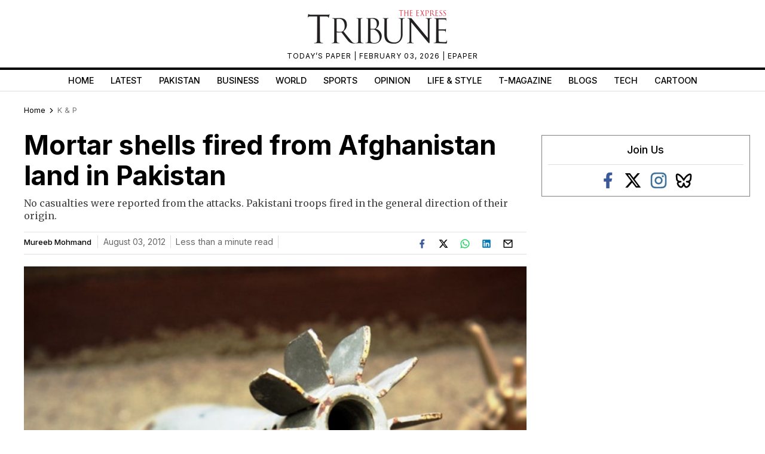

--- FILE ---
content_type: text/html; charset=utf-8
request_url: https://www.google.com/recaptcha/api2/aframe
body_size: 268
content:
<!DOCTYPE HTML><html><head><meta http-equiv="content-type" content="text/html; charset=UTF-8"></head><body><script nonce="Rn3vRpS6V7FKl1yOJmkijg">/** Anti-fraud and anti-abuse applications only. See google.com/recaptcha */ try{var clients={'sodar':'https://pagead2.googlesyndication.com/pagead/sodar?'};window.addEventListener("message",function(a){try{if(a.source===window.parent){var b=JSON.parse(a.data);var c=clients[b['id']];if(c){var d=document.createElement('img');d.src=c+b['params']+'&rc='+(localStorage.getItem("rc::a")?sessionStorage.getItem("rc::b"):"");window.document.body.appendChild(d);sessionStorage.setItem("rc::e",parseInt(sessionStorage.getItem("rc::e")||0)+1);localStorage.setItem("rc::h",'1770115451762');}}}catch(b){}});window.parent.postMessage("_grecaptcha_ready", "*");}catch(b){}</script></body></html>

--- FILE ---
content_type: application/javascript; charset=utf-8
request_url: https://fundingchoicesmessages.google.com/f/AGSKWxXjac8S7wXXPGo-WGH7KBR_1uKkefr4qqwRK9jbwECVLOh7mvwrJ7bMDyvCrSpRq1zAsEK8g9UDYectw7FXuxOtmU-6b8L2tPP4POo2VR379N07EJY3x-8GZ2QgBv1cS5DdfQTEqkxPe9aqYGXBYLhKM7Xo44YgjEpAFxgSq4YBKFVdOszbofl8X_Mj/__ad_number=/AdsAsync._465x110_/336x280./deferads.
body_size: -1285
content:
window['8f19966f-0c0e-4a9f-89d4-db41f25b8be8'] = true;